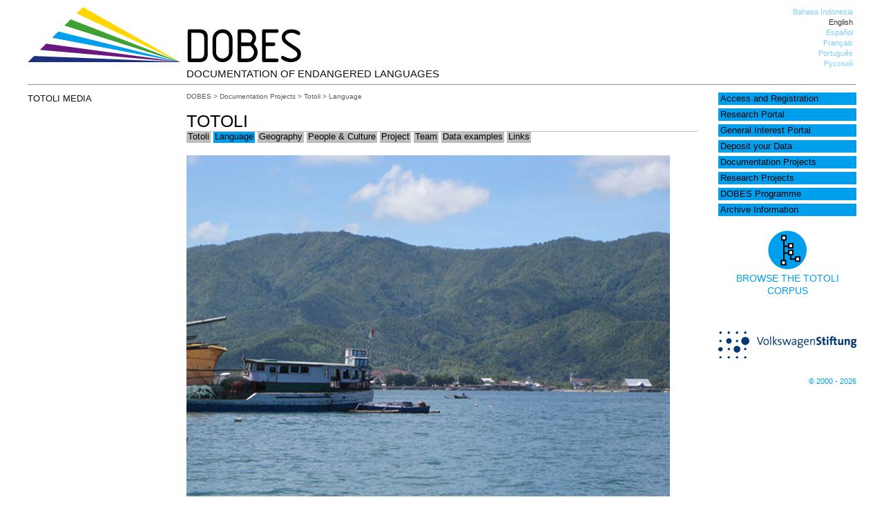

--- FILE ---
content_type: text/html; charset=UTF-8
request_url: https://dobes.mpi.nl/projects/totoli/language/
body_size: 32945
content:
<!DOCTYPE html>
<html lang="en-US">
<head>
<meta charset="UTF-8" />
<title>Language - DOBES</title>
<link rel="profile" href="http://gmpg.org/xfn/11" />
<link rel="stylesheet" type="text/css" media="all" href="https://dobes.mpi.nl/wp-content/themes/dobes/style.css" />
<link rel="pingback" href="" />


<meta name='robots' content='index, follow, max-image-preview:large, max-snippet:-1, max-video-preview:-1' />
	<style>img:is([sizes="auto" i], [sizes^="auto," i]) { contain-intrinsic-size: 3000px 1500px }</style>
	
	<!-- This site is optimized with the Yoast SEO plugin v26.7 - https://yoast.com/wordpress/plugins/seo/ -->
	<link rel="canonical" href="https://dobes.mpi.nl/projects/totoli/language/" />
	<meta property="og:locale" content="en_US" />
	<meta property="og:type" content="article" />
	<meta property="og:title" content="Language - DOBES" />
	<meta property="og:description" content="Tolitoli bay Totoli is an endangered language of northern Central Sulawesi still spoken by at most 5000 speakers. It is commonly considered a member of the Tomini-Tolitoli group, although it is still unclear whether these languages actually form a genetic &hellip; Continue Reading &rarr;" />
	<meta property="og:url" content="https://dobes.mpi.nl/projects/totoli/language/" />
	<meta property="og:site_name" content="DOBES" />
	<meta property="article:modified_time" content="2013-11-14T14:12:01+00:00" />
	<meta property="og:image" content="https://dobes.mpi.nl/project_data/totoli/Tolitoli1.jpg" />
	<meta name="twitter:label1" content="Est. reading time" />
	<meta name="twitter:data1" content="3 minutes" />
	<script type="application/ld+json" class="yoast-schema-graph">{"@context":"https://schema.org","@graph":[{"@type":"WebPage","@id":"https://dobes.mpi.nl/projects/totoli/language/","url":"https://dobes.mpi.nl/projects/totoli/language/","name":"Language - DOBES","isPartOf":{"@id":"https://dobes.mpi.nl/#website"},"datePublished":"2013-09-23T17:49:56+00:00","dateModified":"2013-11-14T14:12:01+00:00","breadcrumb":{"@id":"https://dobes.mpi.nl/projects/totoli/language/#breadcrumb"},"inLanguage":"en-US","potentialAction":[{"@type":"ReadAction","target":["https://dobes.mpi.nl/projects/totoli/language/"]}]},{"@type":"BreadcrumbList","@id":"https://dobes.mpi.nl/projects/totoli/language/#breadcrumb","itemListElement":[{"@type":"ListItem","position":1,"name":"Home","item":"https://dobes.mpi.nl/?lang=es"},{"@type":"ListItem","position":2,"name":"Documentation Projects","item":"https://dobes.mpi.nl/projects/"},{"@type":"ListItem","position":3,"name":"Totoli","item":"https://dobes.mpi.nl/projects/totoli/"},{"@type":"ListItem","position":4,"name":"Language"}]},{"@type":"WebSite","@id":"https://dobes.mpi.nl/#website","url":"https://dobes.mpi.nl/","name":"DOBES","description":"Documentation of Endangered Languages","potentialAction":[{"@type":"SearchAction","target":{"@type":"EntryPoint","urlTemplate":"https://dobes.mpi.nl/?s={search_term_string}"},"query-input":{"@type":"PropertyValueSpecification","valueRequired":true,"valueName":"search_term_string"}}],"inLanguage":"en-US"}]}</script>
	<!-- / Yoast SEO plugin. -->


<link rel="alternate" type="application/rss+xml" title="DOBES &raquo; Feed" href="https://dobes.mpi.nl/feed/" />
<link rel="alternate" type="application/rss+xml" title="DOBES &raquo; Comments Feed" href="https://dobes.mpi.nl/comments/feed/" />
<script type="text/javascript">
/* <![CDATA[ */
window._wpemojiSettings = {"baseUrl":"https:\/\/s.w.org\/images\/core\/emoji\/15.0.3\/72x72\/","ext":".png","svgUrl":"https:\/\/s.w.org\/images\/core\/emoji\/15.0.3\/svg\/","svgExt":".svg","source":{"concatemoji":"https:\/\/dobes.mpi.nl\/wp-includes\/js\/wp-emoji-release.min.js?ver=6.7.4"}};
/*! This file is auto-generated */
!function(i,n){var o,s,e;function c(e){try{var t={supportTests:e,timestamp:(new Date).valueOf()};sessionStorage.setItem(o,JSON.stringify(t))}catch(e){}}function p(e,t,n){e.clearRect(0,0,e.canvas.width,e.canvas.height),e.fillText(t,0,0);var t=new Uint32Array(e.getImageData(0,0,e.canvas.width,e.canvas.height).data),r=(e.clearRect(0,0,e.canvas.width,e.canvas.height),e.fillText(n,0,0),new Uint32Array(e.getImageData(0,0,e.canvas.width,e.canvas.height).data));return t.every(function(e,t){return e===r[t]})}function u(e,t,n){switch(t){case"flag":return n(e,"\ud83c\udff3\ufe0f\u200d\u26a7\ufe0f","\ud83c\udff3\ufe0f\u200b\u26a7\ufe0f")?!1:!n(e,"\ud83c\uddfa\ud83c\uddf3","\ud83c\uddfa\u200b\ud83c\uddf3")&&!n(e,"\ud83c\udff4\udb40\udc67\udb40\udc62\udb40\udc65\udb40\udc6e\udb40\udc67\udb40\udc7f","\ud83c\udff4\u200b\udb40\udc67\u200b\udb40\udc62\u200b\udb40\udc65\u200b\udb40\udc6e\u200b\udb40\udc67\u200b\udb40\udc7f");case"emoji":return!n(e,"\ud83d\udc26\u200d\u2b1b","\ud83d\udc26\u200b\u2b1b")}return!1}function f(e,t,n){var r="undefined"!=typeof WorkerGlobalScope&&self instanceof WorkerGlobalScope?new OffscreenCanvas(300,150):i.createElement("canvas"),a=r.getContext("2d",{willReadFrequently:!0}),o=(a.textBaseline="top",a.font="600 32px Arial",{});return e.forEach(function(e){o[e]=t(a,e,n)}),o}function t(e){var t=i.createElement("script");t.src=e,t.defer=!0,i.head.appendChild(t)}"undefined"!=typeof Promise&&(o="wpEmojiSettingsSupports",s=["flag","emoji"],n.supports={everything:!0,everythingExceptFlag:!0},e=new Promise(function(e){i.addEventListener("DOMContentLoaded",e,{once:!0})}),new Promise(function(t){var n=function(){try{var e=JSON.parse(sessionStorage.getItem(o));if("object"==typeof e&&"number"==typeof e.timestamp&&(new Date).valueOf()<e.timestamp+604800&&"object"==typeof e.supportTests)return e.supportTests}catch(e){}return null}();if(!n){if("undefined"!=typeof Worker&&"undefined"!=typeof OffscreenCanvas&&"undefined"!=typeof URL&&URL.createObjectURL&&"undefined"!=typeof Blob)try{var e="postMessage("+f.toString()+"("+[JSON.stringify(s),u.toString(),p.toString()].join(",")+"));",r=new Blob([e],{type:"text/javascript"}),a=new Worker(URL.createObjectURL(r),{name:"wpTestEmojiSupports"});return void(a.onmessage=function(e){c(n=e.data),a.terminate(),t(n)})}catch(e){}c(n=f(s,u,p))}t(n)}).then(function(e){for(var t in e)n.supports[t]=e[t],n.supports.everything=n.supports.everything&&n.supports[t],"flag"!==t&&(n.supports.everythingExceptFlag=n.supports.everythingExceptFlag&&n.supports[t]);n.supports.everythingExceptFlag=n.supports.everythingExceptFlag&&!n.supports.flag,n.DOMReady=!1,n.readyCallback=function(){n.DOMReady=!0}}).then(function(){return e}).then(function(){var e;n.supports.everything||(n.readyCallback(),(e=n.source||{}).concatemoji?t(e.concatemoji):e.wpemoji&&e.twemoji&&(t(e.twemoji),t(e.wpemoji)))}))}((window,document),window._wpemojiSettings);
/* ]]> */
</script>
<style id='wp-emoji-styles-inline-css' type='text/css'>

	img.wp-smiley, img.emoji {
		display: inline !important;
		border: none !important;
		box-shadow: none !important;
		height: 1em !important;
		width: 1em !important;
		margin: 0 0.07em !important;
		vertical-align: -0.1em !important;
		background: none !important;
		padding: 0 !important;
	}
</style>
<link rel='stylesheet' id='wp-block-library-css' href='https://dobes.mpi.nl/wp-includes/css/dist/block-library/style.min.css?ver=6.7.4' type='text/css' media='all' />
<style id='classic-theme-styles-inline-css' type='text/css'>
/*! This file is auto-generated */
.wp-block-button__link{color:#fff;background-color:#32373c;border-radius:9999px;box-shadow:none;text-decoration:none;padding:calc(.667em + 2px) calc(1.333em + 2px);font-size:1.125em}.wp-block-file__button{background:#32373c;color:#fff;text-decoration:none}
</style>
<style id='global-styles-inline-css' type='text/css'>
:root{--wp--preset--aspect-ratio--square: 1;--wp--preset--aspect-ratio--4-3: 4/3;--wp--preset--aspect-ratio--3-4: 3/4;--wp--preset--aspect-ratio--3-2: 3/2;--wp--preset--aspect-ratio--2-3: 2/3;--wp--preset--aspect-ratio--16-9: 16/9;--wp--preset--aspect-ratio--9-16: 9/16;--wp--preset--color--black: #000000;--wp--preset--color--cyan-bluish-gray: #abb8c3;--wp--preset--color--white: #ffffff;--wp--preset--color--pale-pink: #f78da7;--wp--preset--color--vivid-red: #cf2e2e;--wp--preset--color--luminous-vivid-orange: #ff6900;--wp--preset--color--luminous-vivid-amber: #fcb900;--wp--preset--color--light-green-cyan: #7bdcb5;--wp--preset--color--vivid-green-cyan: #00d084;--wp--preset--color--pale-cyan-blue: #8ed1fc;--wp--preset--color--vivid-cyan-blue: #0693e3;--wp--preset--color--vivid-purple: #9b51e0;--wp--preset--gradient--vivid-cyan-blue-to-vivid-purple: linear-gradient(135deg,rgba(6,147,227,1) 0%,rgb(155,81,224) 100%);--wp--preset--gradient--light-green-cyan-to-vivid-green-cyan: linear-gradient(135deg,rgb(122,220,180) 0%,rgb(0,208,130) 100%);--wp--preset--gradient--luminous-vivid-amber-to-luminous-vivid-orange: linear-gradient(135deg,rgba(252,185,0,1) 0%,rgba(255,105,0,1) 100%);--wp--preset--gradient--luminous-vivid-orange-to-vivid-red: linear-gradient(135deg,rgba(255,105,0,1) 0%,rgb(207,46,46) 100%);--wp--preset--gradient--very-light-gray-to-cyan-bluish-gray: linear-gradient(135deg,rgb(238,238,238) 0%,rgb(169,184,195) 100%);--wp--preset--gradient--cool-to-warm-spectrum: linear-gradient(135deg,rgb(74,234,220) 0%,rgb(151,120,209) 20%,rgb(207,42,186) 40%,rgb(238,44,130) 60%,rgb(251,105,98) 80%,rgb(254,248,76) 100%);--wp--preset--gradient--blush-light-purple: linear-gradient(135deg,rgb(255,206,236) 0%,rgb(152,150,240) 100%);--wp--preset--gradient--blush-bordeaux: linear-gradient(135deg,rgb(254,205,165) 0%,rgb(254,45,45) 50%,rgb(107,0,62) 100%);--wp--preset--gradient--luminous-dusk: linear-gradient(135deg,rgb(255,203,112) 0%,rgb(199,81,192) 50%,rgb(65,88,208) 100%);--wp--preset--gradient--pale-ocean: linear-gradient(135deg,rgb(255,245,203) 0%,rgb(182,227,212) 50%,rgb(51,167,181) 100%);--wp--preset--gradient--electric-grass: linear-gradient(135deg,rgb(202,248,128) 0%,rgb(113,206,126) 100%);--wp--preset--gradient--midnight: linear-gradient(135deg,rgb(2,3,129) 0%,rgb(40,116,252) 100%);--wp--preset--font-size--small: 13px;--wp--preset--font-size--medium: 20px;--wp--preset--font-size--large: 36px;--wp--preset--font-size--x-large: 42px;--wp--preset--spacing--20: 0.44rem;--wp--preset--spacing--30: 0.67rem;--wp--preset--spacing--40: 1rem;--wp--preset--spacing--50: 1.5rem;--wp--preset--spacing--60: 2.25rem;--wp--preset--spacing--70: 3.38rem;--wp--preset--spacing--80: 5.06rem;--wp--preset--shadow--natural: 6px 6px 9px rgba(0, 0, 0, 0.2);--wp--preset--shadow--deep: 12px 12px 50px rgba(0, 0, 0, 0.4);--wp--preset--shadow--sharp: 6px 6px 0px rgba(0, 0, 0, 0.2);--wp--preset--shadow--outlined: 6px 6px 0px -3px rgba(255, 255, 255, 1), 6px 6px rgba(0, 0, 0, 1);--wp--preset--shadow--crisp: 6px 6px 0px rgba(0, 0, 0, 1);}:where(.is-layout-flex){gap: 0.5em;}:where(.is-layout-grid){gap: 0.5em;}body .is-layout-flex{display: flex;}.is-layout-flex{flex-wrap: wrap;align-items: center;}.is-layout-flex > :is(*, div){margin: 0;}body .is-layout-grid{display: grid;}.is-layout-grid > :is(*, div){margin: 0;}:where(.wp-block-columns.is-layout-flex){gap: 2em;}:where(.wp-block-columns.is-layout-grid){gap: 2em;}:where(.wp-block-post-template.is-layout-flex){gap: 1.25em;}:where(.wp-block-post-template.is-layout-grid){gap: 1.25em;}.has-black-color{color: var(--wp--preset--color--black) !important;}.has-cyan-bluish-gray-color{color: var(--wp--preset--color--cyan-bluish-gray) !important;}.has-white-color{color: var(--wp--preset--color--white) !important;}.has-pale-pink-color{color: var(--wp--preset--color--pale-pink) !important;}.has-vivid-red-color{color: var(--wp--preset--color--vivid-red) !important;}.has-luminous-vivid-orange-color{color: var(--wp--preset--color--luminous-vivid-orange) !important;}.has-luminous-vivid-amber-color{color: var(--wp--preset--color--luminous-vivid-amber) !important;}.has-light-green-cyan-color{color: var(--wp--preset--color--light-green-cyan) !important;}.has-vivid-green-cyan-color{color: var(--wp--preset--color--vivid-green-cyan) !important;}.has-pale-cyan-blue-color{color: var(--wp--preset--color--pale-cyan-blue) !important;}.has-vivid-cyan-blue-color{color: var(--wp--preset--color--vivid-cyan-blue) !important;}.has-vivid-purple-color{color: var(--wp--preset--color--vivid-purple) !important;}.has-black-background-color{background-color: var(--wp--preset--color--black) !important;}.has-cyan-bluish-gray-background-color{background-color: var(--wp--preset--color--cyan-bluish-gray) !important;}.has-white-background-color{background-color: var(--wp--preset--color--white) !important;}.has-pale-pink-background-color{background-color: var(--wp--preset--color--pale-pink) !important;}.has-vivid-red-background-color{background-color: var(--wp--preset--color--vivid-red) !important;}.has-luminous-vivid-orange-background-color{background-color: var(--wp--preset--color--luminous-vivid-orange) !important;}.has-luminous-vivid-amber-background-color{background-color: var(--wp--preset--color--luminous-vivid-amber) !important;}.has-light-green-cyan-background-color{background-color: var(--wp--preset--color--light-green-cyan) !important;}.has-vivid-green-cyan-background-color{background-color: var(--wp--preset--color--vivid-green-cyan) !important;}.has-pale-cyan-blue-background-color{background-color: var(--wp--preset--color--pale-cyan-blue) !important;}.has-vivid-cyan-blue-background-color{background-color: var(--wp--preset--color--vivid-cyan-blue) !important;}.has-vivid-purple-background-color{background-color: var(--wp--preset--color--vivid-purple) !important;}.has-black-border-color{border-color: var(--wp--preset--color--black) !important;}.has-cyan-bluish-gray-border-color{border-color: var(--wp--preset--color--cyan-bluish-gray) !important;}.has-white-border-color{border-color: var(--wp--preset--color--white) !important;}.has-pale-pink-border-color{border-color: var(--wp--preset--color--pale-pink) !important;}.has-vivid-red-border-color{border-color: var(--wp--preset--color--vivid-red) !important;}.has-luminous-vivid-orange-border-color{border-color: var(--wp--preset--color--luminous-vivid-orange) !important;}.has-luminous-vivid-amber-border-color{border-color: var(--wp--preset--color--luminous-vivid-amber) !important;}.has-light-green-cyan-border-color{border-color: var(--wp--preset--color--light-green-cyan) !important;}.has-vivid-green-cyan-border-color{border-color: var(--wp--preset--color--vivid-green-cyan) !important;}.has-pale-cyan-blue-border-color{border-color: var(--wp--preset--color--pale-cyan-blue) !important;}.has-vivid-cyan-blue-border-color{border-color: var(--wp--preset--color--vivid-cyan-blue) !important;}.has-vivid-purple-border-color{border-color: var(--wp--preset--color--vivid-purple) !important;}.has-vivid-cyan-blue-to-vivid-purple-gradient-background{background: var(--wp--preset--gradient--vivid-cyan-blue-to-vivid-purple) !important;}.has-light-green-cyan-to-vivid-green-cyan-gradient-background{background: var(--wp--preset--gradient--light-green-cyan-to-vivid-green-cyan) !important;}.has-luminous-vivid-amber-to-luminous-vivid-orange-gradient-background{background: var(--wp--preset--gradient--luminous-vivid-amber-to-luminous-vivid-orange) !important;}.has-luminous-vivid-orange-to-vivid-red-gradient-background{background: var(--wp--preset--gradient--luminous-vivid-orange-to-vivid-red) !important;}.has-very-light-gray-to-cyan-bluish-gray-gradient-background{background: var(--wp--preset--gradient--very-light-gray-to-cyan-bluish-gray) !important;}.has-cool-to-warm-spectrum-gradient-background{background: var(--wp--preset--gradient--cool-to-warm-spectrum) !important;}.has-blush-light-purple-gradient-background{background: var(--wp--preset--gradient--blush-light-purple) !important;}.has-blush-bordeaux-gradient-background{background: var(--wp--preset--gradient--blush-bordeaux) !important;}.has-luminous-dusk-gradient-background{background: var(--wp--preset--gradient--luminous-dusk) !important;}.has-pale-ocean-gradient-background{background: var(--wp--preset--gradient--pale-ocean) !important;}.has-electric-grass-gradient-background{background: var(--wp--preset--gradient--electric-grass) !important;}.has-midnight-gradient-background{background: var(--wp--preset--gradient--midnight) !important;}.has-small-font-size{font-size: var(--wp--preset--font-size--small) !important;}.has-medium-font-size{font-size: var(--wp--preset--font-size--medium) !important;}.has-large-font-size{font-size: var(--wp--preset--font-size--large) !important;}.has-x-large-font-size{font-size: var(--wp--preset--font-size--x-large) !important;}
:where(.wp-block-post-template.is-layout-flex){gap: 1.25em;}:where(.wp-block-post-template.is-layout-grid){gap: 1.25em;}
:where(.wp-block-columns.is-layout-flex){gap: 2em;}:where(.wp-block-columns.is-layout-grid){gap: 2em;}
:root :where(.wp-block-pullquote){font-size: 1.5em;line-height: 1.6;}
</style>
<link rel='stylesheet' id='page-list-style-css' href='https://dobes.mpi.nl/wp-content/plugins/page-list/css/page-list.css?ver=5.9' type='text/css' media='all' />
<script type="text/javascript" src="https://dobes.mpi.nl/wp-content/uploads/jw-player-plugin-for-wordpress/player/jwplayer.js?ver=6.7.4" id="jw-embedder-js"></script>
<link rel="https://api.w.org/" href="https://dobes.mpi.nl/wp-json/" /><link rel="alternate" title="JSON" type="application/json" href="https://dobes.mpi.nl/wp-json/wp/v2/pages/1343" /><link rel="EditURI" type="application/rsd+xml" title="RSD" href="https://dobes.mpi.nl/xmlrpc.php?rsd" />
<meta name="generator" content="WordPress 6.7.4" />
<link rel='shortlink' href='https://dobes.mpi.nl/?p=1343' />
<link rel="alternate" title="oEmbed (JSON)" type="application/json+oembed" href="https://dobes.mpi.nl/wp-json/oembed/1.0/embed?url=https%3A%2F%2Fdobes.mpi.nl%2Fprojects%2Ftotoli%2Flanguage%2F" />
<link rel="alternate" title="oEmbed (XML)" type="text/xml+oembed" href="https://dobes.mpi.nl/wp-json/oembed/1.0/embed?url=https%3A%2F%2Fdobes.mpi.nl%2Fprojects%2Ftotoli%2Flanguage%2F&#038;format=xml" />
<style type="text/css">
.qtranxs_flag_id {background-image: url(https://dobes.mpi.nl/wp-content/plugins/qtranslate-x/flags/id.png); background-repeat: no-repeat;}
.qtranxs_flag_en {background-image: url(https://dobes.mpi.nl/wp-content/plugins/qtranslate-x/flags/gb.png); background-repeat: no-repeat;}
.qtranxs_flag_es {background-image: url(https://dobes.mpi.nl/wp-content/plugins/qtranslate-x/flags/es.png); background-repeat: no-repeat;}
.qtranxs_flag_fr {background-image: url(https://dobes.mpi.nl/wp-content/plugins/qtranslate-x/flags/fr.png); background-repeat: no-repeat;}
.qtranxs_flag_pt {background-image: url(https://dobes.mpi.nl/wp-content/plugins/qtranslate-x/flags/br.png); background-repeat: no-repeat;}
.qtranxs_flag_ru {background-image: url(https://dobes.mpi.nl/wp-content/plugins/qtranslate-x/flags/ru.png); background-repeat: no-repeat;}
</style>
<link hreflang="id" href="https://dobes.mpi.nl/projects/totoli/language/?lang=id" rel="alternate" />
<link hreflang="en" href="https://dobes.mpi.nl/projects/totoli/language/?lang=en" rel="alternate" />
<link hreflang="es" href="https://dobes.mpi.nl/projects/totoli/language/?lang=es" rel="alternate" />
<link hreflang="fr" href="https://dobes.mpi.nl/projects/totoli/language/?lang=fr" rel="alternate" />
<link hreflang="pt" href="https://dobes.mpi.nl/projects/totoli/language/?lang=pt" rel="alternate" />
<link hreflang="ru" href="https://dobes.mpi.nl/projects/totoli/language/?lang=ru" rel="alternate" />
<link hreflang="x-default" href="https://dobes.mpi.nl/projects/totoli/language/" rel="alternate" />
<meta name="generator" content="qTranslate-X 3.4.6.8" />
</head>

<body class="page-template page-template-project_page page-template-project_page-php page page-id-1343 page-child parent-pageid-1339">

<div id="container">
<div id="header">
<div id="logo">
<a href="https://dobes.mpi.nl/"><img src="https://dobes.mpi.nl/wp-content/themes/dobes/images/dobes_logo.png" class="header-img" alt="Home" /></a>
</div>

<div id="header-right" class="widget-area" role="complementary">
			<ul class="xoxo">

			<style type="text/css">
.qtranxs_widget ul { margin: 0; }
.qtranxs_widget ul li
{
display: list-item; /* horizontal list, use "list-item" or other appropriate value for vertical list */
list-style-type: none; /* use "initial" or other to enable bullets */
margin: 0 5px 0 0; /* adjust spacing between items */
opacity: 0.5;
-o-transition: 1s ease opacity;
-moz-transition: 1s ease opacity;
-webkit-transition: 1s ease opacity;
transition: 1s ease opacity;
}
//.qtranxs_widget ul li span { margin: 0 5px 0 0; } /* other way to control spacing */
.qtranxs_widget ul li.active { opacity: 0.8; }
.qtranxs_widget ul li:hover { opacity: 1; }
.qtranxs_widget img { box-shadow: none; vertical-align: middle; }
.qtranxs_flag { height:12px; width:18px; display:block; }
.qtranxs_flag_and_text { padding-left:20px; }
.qtranxs_flag span { display:none; }</style>
<li id="qtranslate-3" class="widget-container qtranxs_widget">
<ul class="language-chooser language-chooser-text qtranxs_language_chooser" id="qtranslate-3-chooser">
<li class="lang-id"><a href="https://dobes.mpi.nl/projects/totoli/language/?lang=id" hreflang="id" title="Bahasa Indonesia (id)" class="qtranxs_text qtranxs_text_id"><span>Bahasa Indonesia</span></a></li>
<li class="lang-en active"><a href="https://dobes.mpi.nl/projects/totoli/language/?lang=en" hreflang="en" title="English (en)" class="qtranxs_text qtranxs_text_en"><span>English</span></a></li>
<li class="lang-es"><a href="https://dobes.mpi.nl/projects/totoli/language/?lang=es" hreflang="es" title="Español (es)" class="qtranxs_text qtranxs_text_es"><span>Español</span></a></li>
<li class="lang-fr"><a href="https://dobes.mpi.nl/projects/totoli/language/?lang=fr" hreflang="fr" title="Français (fr)" class="qtranxs_text qtranxs_text_fr"><span>Français</span></a></li>
<li class="lang-pt"><a href="https://dobes.mpi.nl/projects/totoli/language/?lang=pt" hreflang="pt" title="Português (pt)" class="qtranxs_text qtranxs_text_pt"><span>Português</span></a></li>
<li class="lang-ru"><a href="https://dobes.mpi.nl/projects/totoli/language/?lang=ru" hreflang="ru" title="Русский (ru)" class="qtranxs_text qtranxs_text_ru"><span>Русский</span></a></li>
</ul><div class="qtranxs_widget_end"></div>
</li>			</ul>
</div><!-- #primary .widget-area -->
<div id="tagline">

Documentation of Endangered Languages</div>

</div>

<div id="left-sidebar">

		<div id="sidebar" class="widget-area" role="complementary">
			<div id="appetizers">

<h4 class="appetizers_header">Totoli media</h4><br />
</div>
		</div><!-- #primary .widget-area -->

</div><div id="right-sidebar">

		<div id="sidebar" class="widget-area" role="complementary">
			<ul class="xoxo">
<!--
<div class="quicksearch">
<ul>
<li>
<div id="imdi-archive-search-plugin-query" class="quicksearch">
<div id="imdi_archive_search_plugin_object">
<div id="search-area" class="left">
<form id="imdi-search-form">
<input type="text" value="1839/00-0000-0000-0005-24BE-F" name="imdi_query_topnode" id="imdi_query_topnode" style="display:none;" />
<input type="text" id="imdi-query-value" size="25" name="imdi-query-value" value="" placeholder="Type your search term here" />
<input type="submit" id="query-api" href="#" value="Search the Totoli corpus" />
<br/>
<input type="checkbox" name="show_only_accessible" id="show_only_accessible" value="true" onchange="set_check();" />
<span id="show_only_accessible_text"> Show only results that are accessible to me</span>
<input type="hidden" id="queried_project" name="queried_project" value="totoli"></form>
</div>
</div>
</div>
</li>

</ul>
</div>
<br/>
<br/>
-->

			<li id="advanced_menu-2" class="widget-container widget_advanced_menu"><div class="menu-main-menu-container"><ul id="menu-main-menu" class="menu"><li id="menu-item-1907" class="menu-item menu-item-type-post_type menu-item-object-page menu-item-1907"><a href="https://dobes.mpi.nl/access_registration/">Access and Registration</a></li>
<li id="menu-item-1904" class="menu-item menu-item-type-post_type menu-item-object-page menu-item-has-children menu-item-1904"><a href="https://dobes.mpi.nl/research/">Research Portal</a></li>
<li id="menu-item-1906" class="menu-item menu-item-type-post_type menu-item-object-page menu-item-has-children menu-item-1906"><a href="https://dobes.mpi.nl/general/">General Interest Portal</a></li>
<li id="menu-item-1908" class="menu-item menu-item-type-post_type menu-item-object-page menu-item-1908"><a href="https://dobes.mpi.nl/deposit-your-data/">Deposit your Data</a></li>
<li id="menu-item-1909" class="menu-item menu-item-type-post_type menu-item-object-page current-page-ancestor menu-item-1909"><a href="https://dobes.mpi.nl/projects/">Documentation Projects</a></li>
<li id="menu-item-1903" class="menu-item menu-item-type-post_type menu-item-object-page menu-item-1903"><a href="https://dobes.mpi.nl/research-projects/">Research Projects</a></li>
<li id="menu-item-1910" class="menu-item menu-item-type-post_type menu-item-object-page menu-item-has-children menu-item-1910"><a href="https://dobes.mpi.nl/dobesprogramme/">DOBES Programme</a></li>
<li id="menu-item-1905" class="menu-item menu-item-type-post_type menu-item-object-page menu-item-has-children menu-item-1905"><a href="https://dobes.mpi.nl/archive_info/">Archive Information</a></li>
</ul></div></li>			</ul>
		<div id="link-to-archive">
		<a href='https://hdl.handle.net/
		1839/00-0000-0000-0005-24BE-F		' target='_blank'>		<img src="https://dobes.mpi.nl/wp-content/themes/dobes/images/archive.png"><br/>
		Browse the 
		Totoli corpus		</a>
		</div>	
		<div id="vw-logo">
		<a href="https://www.volkswagenstiftung.de/en/funding/documentation-of-endangered-languages" target="_blank"><img src="https://dobes.mpi.nl/wp-content/themes/dobes/images/VWSLogo.png" width="200px" /></a>
		</div>
		<div id="copyright">
		<a href="https://dobes.mpi.nl/copyright">© 2000 - 2026</a>
		</div> 
		</div><!-- #primary .widget-area -->

</div>

<div id="content-container">

<div class="breadcrumbs">
    <a title="Go to DOBES." href="https://dobes.mpi.nl" class="home">DOBES</a> &gt; <a title="Go to Documentation Projects." href="https://dobes.mpi.nl/projects/" class="post post-page">Documentation Projects</a> &gt; <a title="Go to Totoli." href="https://dobes.mpi.nl/projects/totoli/" class="post post-page">Totoli</a> &gt; Language</div>

<div id="content" class="project_page">
<h2 class="entry-title">Totoli</h2>
<div id="horizontal_menu">
<ul class="h_menu mlink"><li class="page_item page-item-1339 current_page_ancestor current_page_parent"><a href="https://dobes.mpi.nl/projects/totoli/">Totoli</a></li>
<li class="page_item page-item-1343 current_page_item"><a href="https://dobes.mpi.nl/projects/totoli/language/" aria-current="page">Language</a></li>
<li class="page_item page-item-1341"><a href="https://dobes.mpi.nl/projects/totoli/geography/">Geography</a></li>
<li class="page_item page-item-1345"><a href="https://dobes.mpi.nl/projects/totoli/people/">People &#038; Culture</a></li>
<li class="page_item page-item-1346"><a href="https://dobes.mpi.nl/projects/totoli/project/">Project</a></li>
<li class="page_item page-item-1347"><a href="https://dobes.mpi.nl/projects/totoli/team/">Team</a></li>
<li class="page_item page-item-1340"><a href="https://dobes.mpi.nl/projects/totoli/data/">Data examples</a></li>
<li class="page_item page-item-1344"><a href="https://dobes.mpi.nl/projects/totoli/links/">Links</a></li>
</ul></div>


				<div id="post-1343" class="post-1343 page type-page status-publish hentry">

					<div class="entry-content">
						<div class="entry-content">
<p><img decoding="async" alt="Tolitoli Bay" src="/project_data/totoli/Tolitoli1.jpg"/><br /><em>Tolitoli bay</em></p>
<p>Totoli is an endangered language of northern Central Sulawesi still spoken by at most 5000 speakers. It is commonly considered a member of the Tomini-Tolitoli group, although it is still unclear whether these languages actually form a genetic group or whether they are just geographically related.</p>
<p>Totoli differs considerably from the other languages of that group with respect to phonology, lexicon and grammar. Conspicuous phonological differences include the frequent occurrence of geminates and the tolerance for closed syllables. Grammatically, Totoli appears to have a unique voice and applicative system which com¬bines features of a typical Philippine-type voice system with features of the applicative systems found in western Indonesia and the southern half of Sulawesi. Although the system is far from being fully understood, it has been suggested that Totoli plays a key role in understanding the change of Philippine-type systems to the kind of symmetrical voice systems found in most west¬ern Indonesian languages (Wolff 1996).</p>
<div class="image_list">
<p><img decoding="async" alt="Commonly assumed genetic affiliation of Totoli" src="/project_data/totoli/Language_family.jpg"/></p>
<p><em>Fig.1: Commonly assumed genetic affiliation of Totoli according to ethnologue.com</em></p>
</div>
<h4>References</h4>
<p>Adriani, Nicolaus and Albertus C. Kruyt, 1914, <i>De Bare’e-sprekende Toradja’s van Midden Celebes</i>. Vol. III. Batavia: Landsdrukkerij</p>
<p>Barr, Donald F., Sharon G. Barr (in cooperation with C. Salombe), 1979, <i>Languages of Central Sulawesi: Checklists, Preliminary Classification, Language Maps, Word Lists</i>. Ujung Pandang: Hasanuddin University.</p>
<p>Blust, Robert, 1991, The Greater Central Philippines Hypothesis. In <i>Oceanic Linguistics</i> 30/1: 73-129.</p>
<p>Himmelmann, Nikolaus P., 1991, Tomini-Tolitoli Sound Structures. In James N. Sneddon, ed., <i>Studies in Sulawesi Languages</i>, Part II.</p>
<p>Himmelmann, Nikolaus P., 1996, Person Marking and Grammatical Relations in Sulawesi. In Hein Steinhauer, ed., <i>Papers in Austronesian linguistics</i> No. 3, 115-136. Canberra: Pacific Linguistics.</p>
<p>Himmelmann, Nikolaus P., 2001, <i>Sourcebook on Tomini-Tolitoli Languages. General Information and Word Lists</i>. Canberra: Pacific Linguistics.</p>
<p>Inghuong, A. Sofyan, Arfah Adnan, Zohra Mahmud and Masyhuddin Masyhuda, 1983, <i>Struktur Bahasa Totoli</i>. Jakarta: Pusat Pembinaan dan Pengembangan Bahasa.</p>
<p>Inghuong, A. Sofyan, Arfah Adnan, Abdul Gani Hali, Idrus Halim and Nooral Baso, 1985/86b, <i>Morfologi dan Sintaksis Bahasa Totoli.</i> Palu: Proyek Penelitian Bahasa dan Sastra Indonesia dan Daerah Sulawesi Tengah.</p>
<p>Inghuong, A. Sofyan, Ahmad Sarro, Hasan Basri and Dahlan Kajia, 1986/87, <i>Fonologi, morfologi, sintaksis bahasa Bolano</i>. Jakarta: Pusat Pembinaan dan Pengembangan Bahasa.</p>
<p>Kaseng, Syahruddin, Masyhuddin Masyhuda, Abdul Muthalib, Indra B. Wumbu, Amir W. Lumentut, Amir Kadir, Abdul Latif Rozali, 1979, <i>Bahasa-bahasa di Sulawesi Tengah</i>. Jakarta: Pusat Pembinaan dan Pengembangan Bahasa.</p>
<p>Lembaga Bahasa Nasional, 1972, <i>Peta Bahasa-bahasa di Indonesia</i>, Jakarta (= BdK Seri khusus no. 10/1972).</p>
<p>Li, Tania (in cooperation with Sulaiman Mamar), 1991, <i>Culture, Ecology and Livelihood in the Tinombo Region of Central Sulawesi.</i> Jakarta and Halifax: Enviromental Management Development in Indonesia Project.</p>
<p>Masyhuda, Masyhuddin, 1975/81, <i>Bahasa-bahasa Tomini-Tolitoli</i>. Palu: Yayasan Kebudayaan.</p>
<p>Masyhuda, Masyhuddin, 1977, <i>Monografi Daerah Sulawesi Tengah</i>. Jakarta: Proyek Pengembangan Media Kebudayaan.</p>
<p>Noorduyn, J., 1991,<i> A Critical Survey of Studies on the Languages of Sulawesi.</i> Leiden: KITLV Press (=KITLV Bibliographical Series 18).</p>
<p>Stockhoff, W. A. L., ed., 1983, <i>Hollo Lists: Vocabularies in Languages of Indonesia</i> Vol. 7/1: North Sulawesi. Canberra: Pacific Linguistics.</p>
<p>Wumbu, Indra B., Amir Kadir, Nooral Baso and Sy. Maranua, 1986,<i> Inventarisasi Bahasa Daerah di Propinsi Sulawesi Tengah</i>. Jakarta: Pusat Pembinaan dan Pengembangan Bahasa.</p>
<p>Wolff, John U. 1996, The Development of the Passive Verb with Pronominal Prefix in Western Austronesian languages. In Bernd Nothofer, ed., <i>Reconstruction, Classification, Description — Festschrift in Honor of Isidore Dyen</i>. Hamburg: Abera-Verlag.</p>
</p></div>
																	</div><!-- .entry-content -->
				</div><!-- #post-## -->
				
				
				
			
			</div><!-- #content -->
		</div><!-- #content-container -->


<div id="footer" role="contentinfo">
		<div id="colophon">


			<div id="site-info">
								
			</div><!-- #site-info -->
				
                <div id="site-generator">

                </div><!-- #site-generator -->

		</div><!-- #colophon -->
	</div><!-- #footer -->

</div><!-- #container -->



<script type="text/javascript" src="https://dobes.mpi.nl/wp-includes/js/comment-reply.min.js?ver=6.7.4" id="comment-reply-js" async="async" data-wp-strategy="async"></script>
</body>
</html>

--- FILE ---
content_type: text/css
request_url: https://dobes.mpi.nl/wp-content/themes/dobes/style.css
body_size: 20624
content:
/*
Theme Name: DOBES theme
Theme URI: http://www.mpi.nl/DOBES
Description: DOBES theme, graphic design by DOKEINS Köln, implementation by Vlado Plaga and Paul Trilsbeek, based on Blank Three Columns theme by blankthemes.com
Author: TLA/DOBES
Author URI: http://tla.mpi.nl
Version: 1.0
License: GNU General Public License
License URI: license.txt
*/

/* basic containers */

*{margin:0; padding:0;}

body {
	font-family: arial, tahoma, sans-serif;
	font-size: 14px;
	min-width: 960px;
	}

#container {
	width: 94%;
	margin: 10px auto;
	min-width: 970px;
	max-width: 1200px;
	overflow: hidden;
	}

#content-container {
	margin: 0 200px 0 200px; /* 0, Width of left column, 0, Width of right column */
	padding: 0 30px;
}

#left-sidebar{
	float: left;
	width: 200px; /*Width of left column*/
	}

#right-sidebar{
	float: right;
	width: 200px; /*Width of right column*/
}

#footer {
	clear: both;
	width: 100%;
	}


/* further body */

body, input, textarea {
	color: #111;

}

/* Headings */
h1, h2, h3 {
	color: #000;
	font-family: "Helvetica Neue", Arial, Helvetica, "Nimbus Sans L", sans-serif;
	font-weight:normal;
	text-rendering: optimizelegibility;
}

hr {
	background-color: #ccc;
	border: 0;
	height: 1px;
	margin-bottom: 1.7em;
}

/* Text elements */
p {
	margin-bottom: 12px;
}


ul, ol {
	margin: 0 0 2em 2.5em;
}
ol {
	list-style-type: decimal;
}
ol ol {
	list-style: upper-alpha;
}
ol ol ol {
	list-style: lower-roman;
}
ol ol ol ol {
	list-style: lower-alpha;
}
ul ul, ol ol, ul ol, ol ul {
	margin-bottom: 0;
}
dl {
	margin: 0 1.7em;
}
dt {
	font-weight: bold;
}
dd {
	margin-bottom: 1.7em;
}
strong {
	font-weight: bold;
}
cite, em, i {
	font-style: italic;
}
blockquote {
	font-style: italic;
	margin: 0 30px 1.7em;
}
pre {
	background: #f4f4f4;
	font: 13px "Courier 10 Pitch",Courier,monospace;
	line-height: 1.7;
	margin-bottom: 1.7em;
	padding: 0.85em 1.7em;
}
code {
	font: 12px Monaco,Consolas,"Andale Mono","DejaVu Sans Mono",monospace;
}
abbr, acronym {
	border-bottom: 1px dotted #666;
	cursor: help;
}
ins {
	background: #fff9c0;
	text-decoration: none;
}
sup,
sub {
	font-size: 10px;
	height: 0;
	line-height: 1;
	position: relative;
	vertical-align: baseline;
}
sup {
	bottom: 1ex;
}
sub {
	top: .5ex;
}
input[type="text"],
textarea {
	background: #f9f9f9;
	border: 1px solid #ccc;
	padding: 2px;
}
textarea {
	padding-left: 3px;
	width: 98%;
}
input[type=text] {
	padding: 3px;
}

/* Links */
a{color:rgb(0, 159, 238); text-decoration:none;}

a:hover{text-decoration: none; color:#000;}

	
/* header */

#header {
	border-bottom:1px solid #929497;
	padding-bottom:0.8em;
	margin-bottom:0.8em;
	height:7.2em;
	}

#header h1{
	color: #111;
	font-size: 30px;
	}
	
#header h1 a{}
#header h1 a:hover{}


#header h2{
	font:normal 13px "arial", georgia, times;
	margin-bottom:20px;
	}

#logo{
	float:left;
}

#headersearch{
	float:right;
}

/* menu */


#access {
	display: block;
	float: left;
	margin: 0 auto;
	padding:0;
	width: 100%;
}

#access .menu-header ul,
div.menu ul {
	list-style: none;
	margin: 0;
	padding:0;
}
#access .menu-header li,
div.menu li {
	float: left;
	position: relative;
	margin:0;
	padding:0 10px 0 0;
}
#access ul li a {
	display:block;
	text-decoration: none;
}

#access ul ul {
	display: none;
	position: absolute;
	top: 15px;
	left: 0;
	float: left;
	width: 180px;
	z-index: 99999;
}
#access ul ul li {
	min-width: 180px;
	padding:0 !important;
	margin:0 !important;
}
#access ul ul ul {
	left: 100%;
	top: 0;
}

#access ul ul ul li{
	top: 0;
	padding:0 !important;
	margin:0 !important;
}
#access ul ul.sub-menu li a {
	background: #fff;
	padding:4px;
}

#access ul ul.sub-menu li a:hover {
}

#access ul li:hover > ul {
	display: block;
}
#access ul li.current_page_item > a,
#access ul li.current-menu-ancestor > a,
#access ul li.current-menu-item > a,
#access ul li.current-menu-parent > a {
	color: #000;
	background-color: rgb(0, 159, 238);
}

/* content */

img {
	border: none;
}

.sticky{
}

.post {
	margin-bottom:20px;
	padding:0;
	}
	
.pagetitle{
	font:normal 18px "arial", verdana, times;
	}
	
#content {
	margin-top: 1.5em;
	}
	
#content h2, .entry-meta, .entry-utility{
	font-size:0.9em !important;
	text-transform:uppercase;
	}
	
#content h1.entry-title {
	font-size:1.5em;
	text-transform:uppercase;
	margin-top:13px;
	}
	
#content h2.entry-title {
	font-size:1.8em !important;
	text-transform:uppercase;
	margin-top:13px;
	}
	
#content h2.entry-title-map-page {
	font-size:1.4em !important;
	margin-top:13px !important;
	}
	
#content h3 {
	font-size:1.2em;
	text-transform:uppercase;
	}

.entry-content p{}

.postmetadata{
	clear: both;
	padding:6px 0;
	margin: 20px 0;
	}
	
.navigation {
	overflow: hidden;
}

.nav-previous {
	float: left;
	width: 50%;
}
.nav-next {
	float: right;
	text-align: right;
	width: 50%;
}
#nav-above {
}
#nav-above,
.single #nav-below {
	display: none;
}
.paged #nav-above,
.single #nav-above {
	display: block;
}


/* Alignment */
.alignleft {
	display: inline;
	float: left;
	margin-right: 11px;
}
.alignright {
	display: inline;
	float: right;
	margin-left: 11px;
}
.aligncenter {
	clear: both;
	display: block;
	margin-left: auto;
	margin-right: auto;
}

/* Sidebar Widget Styling */

.widget-area {
	overflow: hidden;
}
.widget-area,
.widget-area input {
	line-height: 18px;
}
.widget-area ul ul a {
	text-decoration: none;
}
.widget-area ul ul a:hover {
	text-decoration: none;
}
.widget-area ul {
	list-style: none;
	margin: 0 !important;
}
.widget-area ul ul {
	list-style: none;
}
.widget-area ul ul ul {
	margin: 0;
}
.widget-area ul ul li {
	padding: 0;
}
.widget-title {
}
.widget-title a{
	color: #111 !important;
}
.widget-container {
	margin: 0 0 1.5em 0;
}


	




/* Calendar Widget */
#wp-calendar {
	width: 100%;
}
#wp-calendar caption {
	font: 13px "Helvetica Neue", Arial, Helvetica, "Nimbus Sans L", sans-serif;
	font-weight: bold;
	text-align: left;
	padding: 0 2px 6px;
}
#wp-calendar th {
	color: #888;
	font-size: 11px;
	text-align: center;
}
#wp-calendar tbody td {
	text-align: center;
}
#wp-calendar tfoot td {
	padding-top: .2em;
}
#wp-calendar tfoot #next {
	text-align: right;
}
#wp-calendar tbody a {
	text-decoration: underline;
}
#wp-calendar a:visited {
	color: #0060ff;
}
#wp-calendar a:visited:hover {
	color: #df0000;
}

/* Flickr Widget (WP.com) */
#flickr_badge_wrapper {
	background-color: transparent !important;
	border: none !important;
}

/* Cloud Widgets */
.wp_widget_tag_cloud div,
.widget_tag_cloud div {
	line-height: 1.7em;
	padding: 0.2em 0;
}


/* Comments */


#comments {
	word-wrap: break-word;
}
#comments h3 {
	font-family: "Helvetica Neue", Arial, Helvetica, "Nimbus Sans L", sans-serif;
	font-size: 13px;
	font-weight: bold;
	letter-spacing: 0.025em;
	margin: 0 0 8px 0;
	padding: 2px;
}
#comments ol {
	list-style: none;
	margin-left: 0;
}
#comments ul {
	list-style: none;
	margin-left: 0.425em;
}
#comments li {
	position: relative;
}
#comments li.pingback {
	background: #eee;
	margin: 0 0 1.7em;
	padding: 0.85em;
}
#comments li.pingback + li.pingback {
	margin-top: -1.65em;
}
#comments li.pingback p {
	font: 12px "Helvetica Neue", Arial, Helvetica, "Nimbus Sans L", sans-serif;
	margin: 0;
}
#comments ul li {
	border-bottom: none;
	margin: 14px 0 0 0.85em;
}
#comments .comment-author {
	margin: 0 0 0.85em 66px;
}
#comments .comment-author cite {
	font-size: 13px;
	font-style: normal;
	font-weight: bold;
}
#comments .comment-meta,
#comments .comment-meta a {
	color: #888;
	font: 12px "Helvetica Neue", Arial, Helvetica, "Nimbus Sans L", sans-serif;
}
#comments .comment-meta a:hover {
	color: #df0000;
}
#comments .gravreply {
	padding:0;
	position: absolute;
	top: 14px;
	left: 0;
	width:50px;
	height:175px;
}
.comment-reply-link{
	position:absolute;
	top:45px;
	width:42px;
	height:20px;
	text-align:center;
	font-size:11px;
	color:#6D6D6D;
	line-height:22px;
	}
#comments .avatar {
	position: absolute;
	top: 0;
	left: 0;
}
#comments .comment-body {
	margin-left: 66px;
}
#respond input[type=text] {
	float: left;
	margin: 0 10px 0 0;
}
#respond .comment-form-comment {
	margin: 0;
}
#respond .comment-form-comment label {
	display: none;
}
#respond .form-allowed-tags {
	color: #888;
	font-size: 12px;
}
#respond .form-allowed-tags code {
	font-size: 11px;
}

.comment{
	border-bottom:1px solid #e3e3e3;
	padding:14px 0;
	}

/* Post author highlighting */
.commentlist > li.bypostauthor {
	background: #ddd;
	border-color: #d3d3d3;
}

/* Images */
.entry-content img,
.comment-content img,
.widget img {
	max-width: 97.5%; /* Fluid images for posts, comments, and widgets */
}
img[class*="align"],
img[class*="wp-image-"] {
	height: auto; /* Make sure images with WordPress-added height and width attributes are scaled correctly */
}
img.size-full {
	max-width: 97.5%;
	width: auto; /* Prevent stretching of full-size images with height and width attributes in IE8 */
}
.entry-content img.wp-smiley {
	border: none;
	margin-bottom: 0;
	margin-top: 0;
	padding: 0;
}
img.alignleft,
img.alignright,
img.aligncenter {
	margin-bottom: 1.625em;
}

img.alignright {float:right; margin:0 0 1em 1em}
img.alignleft {float:left; margin:0 1em 1em 0}
img.aligncenter {display: block; margin-left: auto; margin-right: auto}
.alignright {float:right; }
.alignleft {float:left; }
.aligncenter {display: block; margin-left: auto; margin-right: auto}

p img,
.wp-caption {
	margin-top: 0.4em;
}
.wp-caption {
	background: #eee;
	margin-bottom: 1.625em;
	max-width: 96%;
	padding: 9px;
}
.wp-caption img {
	display: block;
	margin: 0 auto;
	max-width: 98%;
}
.wp-caption .wp-caption-text,
.gallery-caption {
	color: #666;
	font-family: Georgia, serif;
	font-size: 12px;
}
.wp-caption .wp-caption-text {
	margin-bottom: 0.6em;
	padding: 10px 0 5px 40px;
	position: relative;
}
.wp-caption .wp-caption-text:before {
	color: #666;
	content: '\2014';
	font-size: 14px;
	font-style: normal;
	font-weight: bold;
	margin-right: 5px;
	position: absolute;
	left: 10px;
	top: 7px;
}
#content .gallery {
	margin: 0 auto 1.625em;
}
#content .gallery a img {
	border: none;
}
img#wpstats {
	display: block;
	margin: 0 auto 1.625em;
}
#content .gallery-columns-4 .gallery-item {
	width: 23%;
	padding-right: 2%;
}
#content .gallery-columns-4 .gallery-item img {
	width: 100%;
	height: auto;
}


/* Image borders */
img[class*="align"],
img[class*="wp-image-"],
#content .gallery .gallery-icon img {/* Add fancy borders to all WordPress-added images but not things like badges and icons and the like */
	border: 1px solid #ddd;
	padding: 6px;
}
.wp-caption img {
	border-color: #eee;
}
a:focus img[class*="align"],
a:hover img[class*="align"],
a:active img[class*="align"],
a:focus img[class*="wp-image-"],
a:hover img[class*="wp-image-"],
a:active img[class*="wp-image-"],
#content .gallery .gallery-icon a:focus img,
#content .gallery .gallery-icon a:hover img,
#content .gallery .gallery-icon a:active img {/* Add some useful style to those fancy borders for linked images ... */
	background: #eee;
	border-color: #bbb;
}
.wp-caption a:focus img,
.wp-caption a:active img,
.wp-caption a:hover img {/* ... including captioned images! */
	background: #fff;
	border-color: #ddd;
}

.wp-post-image{padding:2px; margin:8px 0; border:1px solid #dedede;}


#content .aside {
	border-left: 1px solid #ccc;
	font-size: 13px;
	margin: 0;
	padding: 0 0 0 0.85em;
}


/* search */
	
#headersearch #searchform {
	text-align: right;
	padding:5px 0 0 0;
	right: 7.6%;
}
#headersearch #searchform div {
	margin: 0;
}
#headersearch #searchform input#s {
	float: right;
	font-size: 12px;
	height: 22px;
	padding: 4px;
	width: 26%; 
	-webkit-transition-duration: 400ms; 
	-webkit-transition-property: width, background; 
	-webkit-transition-timing-function: ease; 
	-moz-transition-duration: 400ms; 
	-moz-transition-property: width, background; 
	-moz-transition-timing-function: ease; 
	color:#666;
}
#headersearch #searchform input#s:focus {
	background-color: #f9f9f9;
	width: 114%; 
}
#headersearch #searchsubmit {
	display: none;
}	
	

/* footer */

#footer #site-info{
	float:left;
}

#footer #site-generator, #footer #footer-right-side{
	float:right;
}

/* right sidebar menu */

li.menu-item {
	margin-bottom:5px;
	padding: 2px 5px;
}

li.menu-item a {
        font-size: 0.9em;
        color: #000;
        background-color: rgb(0, 159, 238);
	display: block;
	padding: 0px 3px;
}

li.menu-item a:hover {
	color: #FFF;
}	

li.current-menu-item, li.current-menu-item a {
	color: #FFF;
}

/* right sidebar sub menu */

ul.sub-menu li.menu-item a {
        font-size: 0.8em;
	color: #000;
	margin-top: 5px;
	margin-left: 15px;
}

ul.sub-menu li.current-menu-item a {
        color: #FFF;
}

div#header-right {
	float:right;
	margin-bottom: -15px;
}

div#tagline {
	clear: left;
	margin-left: 230px;
	padding-top: 5px;
	font-family: 'Ubuntu Condensed', sans-serif;
	text-transform: uppercase;
	font-size: 1.1em;
	}

ul.qtranxs_language_chooser li, ul.qtranxs_language_chooser li a {
	font-size: 0.9em;
	text-align:right;
	line-height: 1.2em;
}

ul.qtranxs_language_chooser li a:hover, ul.qtranxs_language_chooser li.active a {
	color: #000;
}

div.breadcrumbs{
	font-size: 0.7em;
	color: #5A5B5E;
	}
	
div.breadcrumbs a {
	color: #5A5B5E;
}

/* right sidebar login div */

div.login { text-align: right;
			font-size: 0.9em;
			}
			
div.login h6 { 	font-size: 0.9em;
				font-weight: normal;
				}

/* img overlay adapted from http://stackoverflow.com/questions/403478/css-how-to-overlay-images */

a.gallerypic img.alink {
  visibility:hidden;
  position:absolute;
  left:50px;
  top:13px;
  width:100px;
  height:100px;
 /* filter:alpha(opacity=50);
  -moz-opacity:0.5;
  -khtml-opacity: 0.5;
  opacity: 0.5; */
  border: none;
}

a.gallerypic:hover img.alink{
  visibility:visible;
}

div.alink {
  border: none;
  margin-top:15px;
  margin-bottom:0;
  position: relative; /* important so that img.alink can have absolute position */
}

h4.appetizers_header {
	text-transform:uppercase;
	text-decoration:none;
	font-weight: normal;
	font-size:0.9em;
}

a.gallerypic div.appetizer-info {
	visibility:hidden;
	background-color: rgb(0, 159, 238);
	position: absolute;
	top: 109px;
	width: 200px;
	text-align: center;
	}
	
a.gallerypic:hover div.appetizer-info {
  visibility:visible;
}

#map_canvas { height:60%;min-height:300px;width:99%;margin:auto;border-width:1px;border-style:solid;border-color:#929497;background-color:darkblue;margin-bottom:1em;margin-top:1em; }

/* lblock etc only for the icons on the front page */
div.rblock {float:right;}
div.lblock {float:left;}
div.lblock, div.rblock {width:33%;min-width:5em;text-align:center;border: none;text-transform:uppercase; color: rgb(0, 159, 238);font-size:0.95em;}
img.limg { width:75%; }
div.lblock img, div.rblock img { border-width:0px; }
div.rblock a, div.lblock a {text-decoration:none;color:rgb(0, 159, 238);}
div.rblock a:hover, div.lblock a:hover {color:#000; } 
div.lblock object, div.rblock object { max-width:13em;width:75%;border: none;}

/* for the maps on front and documentation pages */
.labels {
  color: white;
  background: rgb(0,0,0);
  background: rgba(0,0,0,0.7);
  font-size: 1.2em;
  font-weight: 600;
  text-align: center;
  border: none;
  border-radius:3px;
  padding: 3px 7px;
  white-space: nowrap;
  z-index:9999;
  visibility:hidden;
}

/* Documentation Projects overview: */
div.lang_list a, #main_navi a, #regions a { text-decoration:none; }

#main_navi { max-width:60em;margin:auto; }
#main_navi img { margin-bottom: 13px; margin-top:30px; }
#main_navi, #regions { text-align:center; }

div#front-icons {
	overflow:auto;
	border-bottom:1px solid #929497;
	padding-bottom:10px;
	margin-bottom:10px;
	}

input#imdi_search_query {
	width:192px;
	height:1.1em;
	border-color: rgb(0, 159, 238);
	background-color: #FFF;
	margin-top: 5px;
	}

input#imdi-query-value {
	width:192px;
	height:1.1em;
	border-color: rgb(0, 159, 238);
	background-color: #FFF;
	margin-top: 5px;
	}
	
div.quicksearch input#submit {
	background-color: rgb(0, 159, 238);
	border:none;
	padding: 2px 5px;
	margin-top: 5px;
	margin-bottom: 5px;
	letter-spacing:0px;
	}
	
div.quicksearch input#query-api {
	background-color: rgb(0, 159, 238);
	border:none;
	padding: 2px 5px;
	margin-top: 5px;
	margin-bottom: 5px;
	letter-spacing:0px;
	}
	
#show_only_accessible_text {
	font-size: 0.8em;
	}

img.access_level_img {
	height: 14px;
	width: 14px;
	vertical-align: top;
	margin-top: 2px;
	margin-right: 4px;
	}
	
div.hidden-resources {
	display: none;
	margin-top: -1em;
	}
	
/* project statistics */

#archive_stats { float:left;margin-bottom:1em;padding-right:0;margin-right:0;border-bottom:1px solid gray;width: 36%; }
#archive_stats ul { margin: 0; }
#archive_stats ul li { font-size: 0.8em;font-style:italic;list-style-type: none; }
#archive_stats h3 { font-size:100%; }

p.stats_lastupdate { font-size:0.8em;color:gray;margin-bottom:0.5em;margin-top:0.5em; }

/* project pages */

div.project_page {overflow:hidden;}
#content-container div.project_page h2.entry-title {padding: 0; margin-top:-5px; border-bottom: 1px solid #BBBDBF;}
img.IndexImages {width:60%;float:right;margin-left:15px;margin-top:0px}
div.p_index { clear:left;margin-top:1em; }
div.project_page div.entry-content { margin-top: 1em; }

table.projects { 	border-spacing: 0 !important;
  					border-collapse: collapse !important; }
table.projects td, table.projects th { 
	border: 1px solid black !important;
	padding:0.4em !important;
	}
	
div.other_lang 	{ 	font-style:italic;
					margin-bottom: 1em;
				}
	
/* interlinear glossing tables on project pages */
table.interlinear { border-spacing: 0 !important;
  					border-collapse: collapse !important;
					}
					
table.interlinear p.gl { color: red; }
table.interlinear td { vertical-align: top; }
p.ft { font-style:italic }

/* horizontal menu project pages */

#horizontal_menu { background-color:white;color:black; }

ul.h_menu { margin: 0;
			padding: 0;
			list-style-type: none;
	    	list-style-image: none;
	    	padding-top:0;
	    	font-size:0.9em;
	    	margin-top:0;}
ul.h_menu li { display: inline;padding:0 2px 2px 2px;border:none;background-color: #BBBDBF; }
ul.h_menu:first-letter{
	text-transform: capitalize
}
ul.h_menu li.current_page_item { background-color: rgb(0, 159, 238); }
ul.h_menu li a { color: black; }
ul.h_menu li a:hover { color: rgb(0, 159, 238); }
ul.h_menu li.current_page_item a:hover { color: black; }

/* jump to archive button and vw-logo in right sidebar */
div#link-to-archive {
	text-transform: uppercase;
	text-align: center;
}

div#vw-logo {
	margin-top: 50px;
	}
	
div#copyright {
	margin-top: 20px;
	font-size: 0.8em;
	text-align:right;
	} 
		

/* language list underneath the front page map */

#regions { margin-bottom:0.6em; }

ul.lang_list, div.lang_list { float:left;}
div.lang_list { margin:1em;margin-left:0;margin-top:0;font-size:small;padding:0.5em; }

div.lang_list h3 { font-size:small;margin-top:0.3em;margin-bottom:0.3em; }
div.lang_list ul { margin-left:1.5em;margin-top:0.1em;margin-bottom:0.1em;padding-left:0; }

/* appetizers media page */

.m_top { margin-top: -9px; }

.m_top h2 { font-size:0.9em !important;
			text-transform:uppercase;
			margin-bottom: 1.2em; }
			
.m_description { margin-top: 1em; }

.m_image img { width: 100%; max-height:500px }			

div.m_text { margin-top:1em;min-width:15em;max-height:20em;padding-top:1em;overflow:auto;}
div.m_text { background-color: #ddeafa; }

/* statistics page */

#dobes_statistics { margin:auto;margin-bottom:2em;border-spacing:0px;border-collapse: collapse; }
th, td { padding-top:0.1em;padding-bottom:0.1em;padding-left:0.2em;padding-right:0.2em; }
th { text-align:left; }
tr.odd { background-color:#ddeafa; }
tr.total th, tr.total td { border-top:2px black solid; }
tr.fields_bottom th { padding-top:0.3em; }
tr.fields_top th  { padding-bottom:0.3em; }

/* IMDI search results */

div.search-results h2 { font-size:0.9em !important;
			text-transform:uppercase;
			font-weight:bold;
			}
			
div.results-found { margin: 1em 0; }

p.not-accessible { font-style: italic; }

div.show-more-fewer { 	margin-top: -2em;
						margin-bottom: 2em; }
						
/* MS Translator attribution */

p#MS_translator_attribution { font-size: 12px; }
				
/* MediaElement.js styling overrules */

.mejs-controls .mejs-time-rail .mejs-time-loaded {
	background: rgb(0, 159, 238) !important;
	}
	
.mejs-controls {
	background: #606060 !important;
	}

/* table borders on certain pages */
#post-3124 table, #post-3131 table {	border-collapse: collapse;
			border: 1px solid gray; }
#post-3124 td, #post-3131 td { border: 1px solid gray; }

/* media player */
.mejs-container {
	clear: none!important;
}
